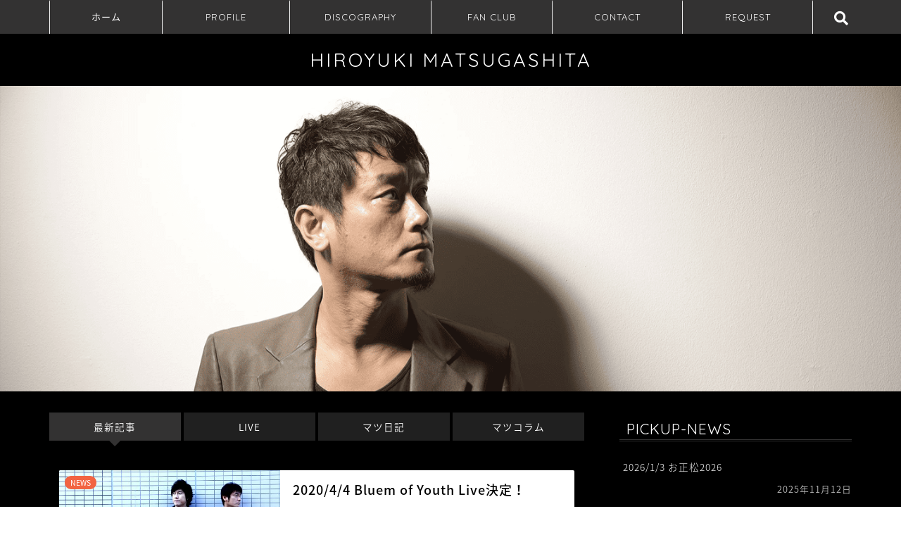

--- FILE ---
content_type: text/html; charset=UTF-8
request_url: http://www.matsugashita.com/page/31/
body_size: 71484
content:
<!DOCTYPE html>
<html lang="ja">
<head prefix="og: http://ogp.me/ns# fb: http://ogp.me/ns/fb# article: http://ogp.me/ns/article#">
<meta charset="utf-8">
<meta http-equiv="X-UA-Compatible" content="IE=edge">
<meta name="viewport" content="width=device-width, initial-scale=1">
<!-- ここからOGP -->
<meta property="og:type" content="blog">
<meta property="og:description" content="松ヶ下宏之オフィシャルサイト。ニュース、ディスコグラフィー、ダイアリー、など。">
<meta property="og:title" content="HIROYUKI MATSUGASHITA｜official website">
<meta property="og:url" content="http://www.matsugashita.com">
<meta property="og:image" content="http://www.matsugashita.com/wp/wp-content/uploads/2018/09/top.png">
<meta property="og:site_name" content="HIROYUKI MATSUGASHITA">
<meta property="fb:admins" content="">
<meta name="twitter:card" content="summary">
<meta name="twitter:site" content="@matsuga1213">
<!-- ここまでOGP --> 
<title>松ヶ下宏之 - Part 31</title>
<meta name="description" itemprop="description" content="松ヶ下宏之オフィシャルサイト。ニュース、ディスコグラフィー、ダイアリー、など。">

<!-- All In One SEO Pack 3.7.1[875,920] -->
<link rel="prev" href="http://www.matsugashita.com/page/30/" />
<link rel="next" href="http://www.matsugashita.com/page/32/" />

<script type="application/ld+json" class="aioseop-schema">{"@context":"https://schema.org","@graph":[{"@type":"Organization","@id":"http://www.matsugashita.com/#organization","url":"http://www.matsugashita.com/","name":"HIROYUKI MATSUGASHITA","sameAs":[]},{"@type":"WebSite","@id":"http://www.matsugashita.com/#website","url":"http://www.matsugashita.com/","name":"HIROYUKI MATSUGASHITA","publisher":{"@id":"http://www.matsugashita.com/#organization"}},{"@type":"WebPage","@id":"http://www.matsugashita.com#webpage","url":"http://www.matsugashita.com","inLanguage":"ja","name":"HIROYUKI MATSUGASHITA","isPartOf":{"@id":"http://www.matsugashita.com/#website"},"breadcrumb":{"@id":"http://www.matsugashita.com#breadcrumblist"},"description":"official website","about":{"@id":"http://www.matsugashita.com/#organization"}},{"@type":"BreadcrumbList","@id":"http://www.matsugashita.com#breadcrumblist","itemListElement":[{"@type":"ListItem","position":1,"item":{"@type":"WebPage","@id":"http://www.matsugashita.com/","url":"http://www.matsugashita.com/","name":"松ヶ下宏之"}}]}]}</script>
<link rel="canonical" href="http://www.matsugashita.com/page/31/" />
<!-- All In One SEO Pack -->
<link rel='dns-prefetch' href='//ajax.googleapis.com' />
<link rel='dns-prefetch' href='//cdnjs.cloudflare.com' />
<link rel='dns-prefetch' href='//use.fontawesome.com' />
<link rel='dns-prefetch' href='//s.w.org' />
<link rel="alternate" type="application/rss+xml" title="HIROYUKI MATSUGASHITA &raquo; フィード" href="http://www.matsugashita.com/feed/" />
<link rel="alternate" type="application/rss+xml" title="HIROYUKI MATSUGASHITA &raquo; コメントフィード" href="http://www.matsugashita.com/comments/feed/" />
		<script type="text/javascript">
			window._wpemojiSettings = {"baseUrl":"https:\/\/s.w.org\/images\/core\/emoji\/13.0.0\/72x72\/","ext":".png","svgUrl":"https:\/\/s.w.org\/images\/core\/emoji\/13.0.0\/svg\/","svgExt":".svg","source":{"concatemoji":"http:\/\/www.matsugashita.com\/wp\/wp-includes\/js\/wp-emoji-release.min.js?ver=5.5.17"}};
			!function(e,a,t){var n,r,o,i=a.createElement("canvas"),p=i.getContext&&i.getContext("2d");function s(e,t){var a=String.fromCharCode;p.clearRect(0,0,i.width,i.height),p.fillText(a.apply(this,e),0,0);e=i.toDataURL();return p.clearRect(0,0,i.width,i.height),p.fillText(a.apply(this,t),0,0),e===i.toDataURL()}function c(e){var t=a.createElement("script");t.src=e,t.defer=t.type="text/javascript",a.getElementsByTagName("head")[0].appendChild(t)}for(o=Array("flag","emoji"),t.supports={everything:!0,everythingExceptFlag:!0},r=0;r<o.length;r++)t.supports[o[r]]=function(e){if(!p||!p.fillText)return!1;switch(p.textBaseline="top",p.font="600 32px Arial",e){case"flag":return s([127987,65039,8205,9895,65039],[127987,65039,8203,9895,65039])?!1:!s([55356,56826,55356,56819],[55356,56826,8203,55356,56819])&&!s([55356,57332,56128,56423,56128,56418,56128,56421,56128,56430,56128,56423,56128,56447],[55356,57332,8203,56128,56423,8203,56128,56418,8203,56128,56421,8203,56128,56430,8203,56128,56423,8203,56128,56447]);case"emoji":return!s([55357,56424,8205,55356,57212],[55357,56424,8203,55356,57212])}return!1}(o[r]),t.supports.everything=t.supports.everything&&t.supports[o[r]],"flag"!==o[r]&&(t.supports.everythingExceptFlag=t.supports.everythingExceptFlag&&t.supports[o[r]]);t.supports.everythingExceptFlag=t.supports.everythingExceptFlag&&!t.supports.flag,t.DOMReady=!1,t.readyCallback=function(){t.DOMReady=!0},t.supports.everything||(n=function(){t.readyCallback()},a.addEventListener?(a.addEventListener("DOMContentLoaded",n,!1),e.addEventListener("load",n,!1)):(e.attachEvent("onload",n),a.attachEvent("onreadystatechange",function(){"complete"===a.readyState&&t.readyCallback()})),(n=t.source||{}).concatemoji?c(n.concatemoji):n.wpemoji&&n.twemoji&&(c(n.twemoji),c(n.wpemoji)))}(window,document,window._wpemojiSettings);
		</script>
		<style type="text/css">
img.wp-smiley,
img.emoji {
	display: inline !important;
	border: none !important;
	box-shadow: none !important;
	height: 1em !important;
	width: 1em !important;
	margin: 0 .07em !important;
	vertical-align: -0.1em !important;
	background: none !important;
	padding: 0 !important;
}
</style>
	<link rel='stylesheet' id='wp-block-library-css'  href='http://www.matsugashita.com/wp/wp-includes/css/dist/block-library/style.min.css?ver=5.5.17' type='text/css' media='all' />
<link rel='stylesheet' id='contact-form-7-css'  href='http://www.matsugashita.com/wp/wp-content/plugins/contact-form-7/includes/css/styles.css?ver=5.2.2' type='text/css' media='all' />
<link rel='stylesheet' id='theme-style-css'  href='http://www.matsugashita.com/wp/wp-content/themes/jin/style.css?ver=5.5.17' type='text/css' media='all' />
<link rel='stylesheet' id='fontawesome-style-css'  href='https://use.fontawesome.com/releases/v5.1.0/css/all.css?ver=5.5.17' type='text/css' media='all' />
<link rel='stylesheet' id='swiper-style-css'  href='https://cdnjs.cloudflare.com/ajax/libs/Swiper/4.0.7/css/swiper.min.css?ver=5.5.17' type='text/css' media='all' />
<link rel='stylesheet' id='__EPYT__style-css'  href='http://www.matsugashita.com/wp/wp-content/plugins/youtube-embed-plus/styles/ytprefs.min.css?ver=13.4.1.1' type='text/css' media='all' />
<style id='__EPYT__style-inline-css' type='text/css'>

                .epyt-gallery-thumb {
                        width: 33.333%;
                }
                
</style>
<script type='text/javascript' src='https://ajax.googleapis.com/ajax/libs/jquery/1.12.4/jquery.min.js?ver=5.5.17' id='jquery-js'></script>
<script type='text/javascript' id='__ytprefs__-js-extra'>
/* <![CDATA[ */
var _EPYT_ = {"ajaxurl":"http:\/\/www.matsugashita.com\/wp\/wp-admin\/admin-ajax.php","security":"f28fb0a988","gallery_scrolloffset":"20","eppathtoscripts":"http:\/\/www.matsugashita.com\/wp\/wp-content\/plugins\/youtube-embed-plus\/scripts\/","eppath":"http:\/\/www.matsugashita.com\/wp\/wp-content\/plugins\/youtube-embed-plus\/","epresponsiveselector":"[\"iframe.__youtube_prefs_widget__\"]","epdovol":"1","version":"13.4.1.1","evselector":"iframe.__youtube_prefs__[src], iframe[src*=\"youtube.com\/embed\/\"], iframe[src*=\"youtube-nocookie.com\/embed\/\"]","ajax_compat":"","ytapi_load":"light","pause_others":"","stopMobileBuffer":"1","vi_active":"","vi_js_posttypes":[]};
/* ]]> */
</script>
<script type='text/javascript' src='http://www.matsugashita.com/wp/wp-content/plugins/youtube-embed-plus/scripts/ytprefs.min.js?ver=13.4.1.1' id='__ytprefs__-js'></script>
<link rel="https://api.w.org/" href="http://www.matsugashita.com/wp-json/" />	<style type="text/css">
		#wrapper{
						background-color: #000000;
						background-image: url();
		}
		.related-entry-headline-text span:before,
		#comment-title span:before,
		#reply-title span:before{
			background-color: #333232;
			border-color: #333232!important;
		}
		footer,
		#breadcrumb:after,
		#page-top a{	
			background-color: #333232;
		}
		.footer-inner a,
		#copyright,
		#copyright-center{
			border-color: #ffffff!important;
			color: #ffffff!important;
		}
		#footer-widget-area
		{
			border-color: #ffffff!important;
		}
		.page-top-footer a{
			color: #333232!important;
		}
				#breadcrumb ul li,
		#breadcrumb ul li a{
			color: #333232!important;
		}
		
		body,
		a,
		a:link,
		a:visited{
			color: #ffffff;
		}
		a:hover{
			color: #ffcd44;
		}
				.widget_nav_menu ul > li > a:before,
		.widget_categories ul > li > a:before,
		.widget_archive form:after,
		.widget_categories form:after,
		.widget_nav_menu ul > li > ul.sub-menu > li > a:before,
		.widget_categories ul > li > .children > li > a:before,
		.widget_nav_menu ul > li > ul.sub-menu > li > ul.sub-menu li > a:before,
		.widget_categories ul > li > .children > li > .children li > a:before{
			color: #333232;
		}
		footer .footer-widget,
		footer .footer-widget a,
		footer .footer-widget ul li,
		.footer-widget.widget_nav_menu ul > li > a:before,
		.footer-widget.widget_categories ul > li > a:before{
			color: #ffffff!important;
			border-color: #ffffff!important;
		}
		footer .footer-widget .widgettitle{
			color: #ffffff!important;
			border-color: #f26441!important;
		}
		footer .widget_nav_menu ul .children .children li a:before,
		footer .widget_categories ul .children .children li a:before{
			background-color: #ffffff!important;
		}
		#drawernav a:hover,
		.post-list-title,
		#prev-next p,
		#toc_container .toc_list li a{
			color: #ffffff!important;
		}
		#header-box{
			background-color: #000000;
		}
		.pickup-contents:before{
			background-color: #000000!important;
		}
		.main-image-text{
			color: #3b4675;
		}
		.main-image-text-sub{
			color: #686357;
		}
		
						#site-info{
			padding-top: 20px!important;
			padding-bottom: 20px!important;
		}
				
		#site-info span a{
			color: #ffffff!important;
		}
		
				#headmenu .headsns .line a svg{
			fill: #ffffff!important;
		}
		#headmenu .headsns a,
		#headmenu{
			color: #ffffff!important;
			border-color:#ffffff!important;
		}
						.profile-follow .line-sns a svg{
			fill: #333232!important;
		}
		.profile-follow .line-sns a:hover svg{
			fill: #f26441!important;
		}
		.profile-follow a{
			color: #333232!important;
			border-color:#333232!important;
		}
		.profile-follow a:hover,
		#headmenu .headsns a:hover{
			color:#f26441!important;
			border-color:#f26441!important;
		}
				.search-box:hover{
			color:#f26441!important;
			border-color:#f26441!important;
		}
				#header #headmenu .headsns .line a:hover svg{
			fill:#f26441!important;
		}
		.cps-icon-bar,
		#navtoggle:checked + .sp-menu-open .cps-icon-bar{
			background-color: #ffffff;
		}
		#nav-container{
			background-color: #333232;
		}
		#drawernav ul.menu-box > li > a,
		#drawernav2 ul.menu-box > li > a,
		#drawernav3 ul.menu-box > li > a,
		#drawernav4 ul.menu-box > li > a,
		#drawernav5 ul.menu-box > li > a,
		#drawernav ul.menu-box > li.menu-item-has-children:after,
		#drawernav2 ul.menu-box > li.menu-item-has-children:after,
		#drawernav3 ul.menu-box > li.menu-item-has-children:after,
		#drawernav4 ul.menu-box > li.menu-item-has-children:after,
		#drawernav5 ul.menu-box > li.menu-item-has-children:after{
			color: #ffffff!important;
		}
		#drawernav ul.menu-box li a,
		#drawernav2 ul.menu-box li a,
		#drawernav3 ul.menu-box li a,
		#drawernav4 ul.menu-box li a,
		#drawernav5 ul.menu-box li a{
			font-size: 13px!important;
		}
		#drawernav3 ul.menu-box > li{
			color: #ffffff!important;
		}
		#drawernav4 .menu-box > .menu-item > a:after,
		#drawernav3 .menu-box > .menu-item > a:after,
		#drawernav .menu-box > .menu-item > a:after{
			background-color: #ffffff!important;
		}
		#drawernav2 .menu-box > .menu-item:hover,
		#drawernav5 .menu-box > .menu-item:hover{
			border-top-color: #333232!important;
		}
				.cps-info-bar a{
			background-color: #ffcd44!important;
		}
				@media (min-width: 768px) {
			.post-list-mag .post-list-item:not(:nth-child(2n)){
				margin-right: 2.6%;
			}
		}
				@media (min-width: 768px) {
			#tab-1:checked ~ .tabBtn-mag li [for="tab-1"]:after,
			#tab-2:checked ~ .tabBtn-mag li [for="tab-2"]:after,
			#tab-3:checked ~ .tabBtn-mag li [for="tab-3"]:after,
			#tab-4:checked ~ .tabBtn-mag li [for="tab-4"]:after{
				border-top-color: #333232!important;
			}
			.tabBtn-mag label{
				border-bottom-color: #333232!important;
			}
		}
		#tab-1:checked ~ .tabBtn-mag li [for="tab-1"],
		#tab-2:checked ~ .tabBtn-mag li [for="tab-2"],
		#tab-3:checked ~ .tabBtn-mag li [for="tab-3"],
		#tab-4:checked ~ .tabBtn-mag li [for="tab-4"],
		#prev-next a.next:after,
		#prev-next a.prev:after{
			
			background-color: #333232!important;
		}
		

		.swiper-slide .post-list-cat,
		.post-list-mag .post-list-cat,
		.post-list-mag3col .post-list-cat,
		.post-list-mag-sp1col .post-list-cat,
		.swiper-pagination-bullet-active,
		.pickup-cat,
		.post-list .post-list-cat,
		.more-cat-button a:hover span:before,
		#breadcrumb .bcHome a:hover span:before,
		.popular-item:nth-child(1) .pop-num,
		.popular-item:nth-child(2) .pop-num,
		.popular-item:nth-child(3) .pop-num{
			background-color: #f26441!important;
		}
		.sidebar-btn a,
		.profile-sns-menu{
			background-color: #f26441!important;
		}
		.sp-sns-menu a,
		.pickup-contents-box a:hover .pickup-title{
			border-color: #333232!important;
			color: #333232!important;
		}
				.pro-line svg{
			fill: #333232!important;
		}
		.cps-post-cat a,
		.meta-cat,
		.popular-cat{
			background-color: #f26441!important;
			border-color: #f26441!important;
		}
		.tagicon,
		.tag-box a,
		#toc_container .toc_list > li,
		#toc_container .toc_title{
			color: #333232!important;
		}
		.tag-box a,
		#toc_container:before{
			border-color: #333232!important;
		}
		.cps-post-cat a:hover{
			color: #ffcd44!important;
		}
		.pagination li:not([class*="current"]) a:hover,
		.widget_tag_cloud a:hover{
			background-color: #333232!important;
		}
		.pagination li:not([class*="current"]) a:hover{
			opacity: 0.5!important;
		}
		.pagination li.current a{
			background-color: #333232!important;
			border-color: #333232!important;
		}
		.nextpage a:hover span {
			color: #333232!important;
			border-color: #333232!important;
		}
		.cta-content:before{
			background-color: #3b4675!important;
		}
		.cta-text,
		.info-title{
			color: #7a6e71!important;
		}
		#footer-widget-area.footer_style1 .widgettitle{
			border-color: #f26441!important;
		}
		.sidebar_style1 .widgettitle,
		.sidebar_style5 .widgettitle{
			border-color: #333232!important;
		}
		.sidebar_style2 .widgettitle,
		.sidebar_style4 .widgettitle,
		.sidebar_style6 .widgettitle{
			background-color: #333232!important;
		}
		
		.tn-logo-size{
			font-size: 200%!important;
		}
		.tn-logo-size img{
			width: 200%!important;
		}
		.sp-logo-size{
			font-size: 120%!important;
		}
		.sp-logo-size img{
			width: 120%!important;
		}
				.cps-post-main ul > li:before,
		.cps-post-main ol > li:before{
			background-color: #f26441!important;
		}
		.profile-card .profile-title{
			background-color: #333232!important;
		}
		.profile-card{
			border-color: #333232!important;
		}
		.cps-post-main a{
			color:#ffcd44;
		}
		.cps-post-main .marker{
			background: -webkit-linear-gradient( transparent 60%, #fff1ce 0% ) ;
			background: linear-gradient( transparent 60%, #fff1ce 0% ) ;
		}
		.cps-post-main .marker2{
			background: -webkit-linear-gradient( transparent 60%, #a9eaf2 0% ) ;
			background: linear-gradient( transparent 60%, #a9eaf2 0% ) ;
		}
		
		
		.simple-box1{
			border-color:#3b4675!important;
		}
		.simple-box2{
			border-color:#f2bf7d!important;
		}
		.simple-box3{
			border-color:#b5e28a!important;
		}
		.simple-box4{
			border-color:#7badd8!important;
		}
		.simple-box4:before{
			background-color: #7badd8;
		}
		.simple-box5{
			border-color:#e896c7!important;
		}
		.simple-box5:before{
			background-color: #e896c7;
		}
		.simple-box6{
			background-color:#dd9933!important;
		}
		.simple-box7{
			border-color:#def1f9!important;
		}
		.simple-box7:before{
			background-color:#def1f9!important;
		}
		.simple-box8{
			border-color:#96ddc1!important;
		}
		.simple-box8:before{
			background-color:#96ddc1!important;
		}
		.simple-box9:before{
			background-color:#e1c0e8!important;
		}
		.simple-box9:after{
			border-color:#e1c0e8 #e1c0e8 #fff #fff!important;
		}
		
		.kaisetsu-box1:before,
		.kaisetsu-box1-title{
			background-color:#dd9933!important;
		}
		.kaisetsu-box2{
			border-color:#3b4675!important;
		}
		.kaisetsu-box2-title{
			background-color:#3b4675!important;
		}
		.kaisetsu-box4{
			border-color:#ea91a9!important;
		}
		.kaisetsu-box4-title{
			background-color:#ea91a9!important;
		}
		.kaisetsu-box5:before{
			background-color:#57b3ba!important;
		}
		.kaisetsu-box5-title{
			background-color:#57b3ba!important;
		}
		
		.concept-box1{
			border-color:#85db8f!important;
		}
		.concept-box1:after{
			background-color:#85db8f!important;
		}
		.concept-box1:before{
			content:"ポイント"!important;
			color:#85db8f!important;
		}
		.concept-box2{
			border-color:#f7cf6a!important;
		}
		.concept-box2:after{
			background-color:#f7cf6a!important;
		}
		.concept-box2:before{
			content:"注意点"!important;
			color:#f7cf6a!important;
		}
		.concept-box3{
			border-color:#86cee8!important;
		}
		.concept-box3:after{
			background-color:#86cee8!important;
		}
		.concept-box3:before{
			content:"良い例"!important;
			color:#86cee8!important;
		}
		.concept-box4{
			border-color:#ed8989!important;
		}
		.concept-box4:after{
			background-color:#ed8989!important;
		}
		.concept-box4:before{
			content:"悪い例"!important;
			color:#ed8989!important;
		}
		.concept-box5{
			border-color:#9e9e9e!important;
		}
		.concept-box5:after{
			background-color:#9e9e9e!important;
		}
		.concept-box5:before{
			content:"参考"!important;
			color:#9e9e9e!important;
		}
		.concept-box6{
			border-color:#8eaced!important;
		}
		.concept-box6:after{
			background-color:#8eaced!important;
		}
		.concept-box6:before{
			content:"メモ"!important;
			color:#8eaced!important;
		}
		
		.innerlink-box1,
		.blog-card{
			border-color:#ffcd44!important;
		}
		.innerlink-box1-title{
			background-color:#ffcd44!important;
			border-color:#ffcd44!important;
		}
		.innerlink-box1:before,
		.blog-card-hl-box{
			background-color:#ffcd44!important;
		}
		
		.color-button01 a,
		.color-button01 a:hover,
		.color-button01:before{
			background-color: #3b4675!important;
		}
		.top-image-btn-color a,
		.top-image-btn-color a:hover,
		.top-image-btn-color:before{
			background-color: #ffcd44!important;
		}
		.color-button02 a,
		.color-button02 a:hover,
		.color-button02:before{
			background-color: #ffcd44!important;
		}
		
		.color-button01-big a,
		.color-button01-big a:hover,
		.color-button01-big:before{
			background-color: #ffcd44!important;
		}
		.color-button01-big a,
		.color-button01-big:before{
			border-radius: 5px!important;
		}
		.color-button01-big a{
			padding-top: 20px!important;
			padding-bottom: 20px!important;
		}
		
		.color-button02-big a,
		.color-button02-big a:hover,
		.color-button02-big:before{
			background-color: #495175!important;
		}
		.color-button02-big a,
		.color-button02-big:before{
			border-radius: 40px!important;
		}
		.color-button02-big a{
			padding-top: 20px!important;
			padding-bottom: 20px!important;
		}
				.color-button01-big{
			width: 75%!important;
		}
		.color-button02-big{
			width: 75%!important;
		}
				
		
					.top-image-btn-color:before,
			.color-button01:before,
			.color-button02:before,
			.color-button01-big:before,
			.color-button02-big:before{
				bottom: -1px;
				left: -1px;
				width: 100%;
				height: 100%;
				border-radius: 6px;
				box-shadow: 0px 1px 5px 0px rgba(0, 0, 0, 0.25);
				-webkit-transition: all .4s;
				transition: all .4s;
			}
			.top-image-btn-color a:hover,
			.color-button01 a:hover,
			.color-button02 a:hover,
			.color-button01-big a:hover,
			.color-button02-big a:hover{
				-webkit-transform: translateY(2px);
				transform: translateY(2px);
				-webkit-filter: brightness(0.95);
				 filter: brightness(0.95);
			}
			.top-image-btn-color:hover:before,
			.color-button01:hover:before,
			.color-button02:hover:before,
			.color-button01-big:hover:before,
			.color-button02-big:hover:before{
				-webkit-transform: translateY(2px);
				transform: translateY(2px);
				box-shadow: none!important;
			}
				
		.h2-style01 h2,
		.h2-style02 h2:before,
		.h2-style03 h2,
		.h2-style04 h2:before,
		.h2-style05 h2,
		.h2-style07 h2:before,
		.h2-style07 h2:after,
		.h3-style03 h3:before,
		.h3-style02 h3:before,
		.h3-style05 h3:before,
		.h3-style07 h3:before,
		.h2-style08 h2:after,
		.h2-style10 h2:before,
		.h2-style10 h2:after,
		.h3-style02 h3:after,
		.h4-style02 h4:before{
			background-color: #333232!important;
		}
		.h3-style01 h3,
		.h3-style04 h3,
		.h3-style05 h3,
		.h3-style06 h3,
		.h4-style01 h4,
		.h2-style02 h2,
		.h2-style08 h2,
		.h2-style08 h2:before,
		.h2-style09 h2,
		.h4-style03 h4{
			border-color: #333232!important;
		}
		.h2-style05 h2:before{
			border-top-color: #333232!important;
		}
		.h2-style06 h2:before,
		.sidebar_style3 .widgettitle:after{
			background-image: linear-gradient(
				-45deg,
				transparent 25%,
				#333232 25%,
				#333232 50%,
				transparent 50%,
				transparent 75%,
				#333232 75%,
				#333232			);
		}
				
		@media all and (-ms-high-contrast:none){
			*::-ms-backdrop, .color-button01:before,
			.color-button02:before,
			.color-button01-big:before,
			.color-button02-big:before{
				background-color: #595857!important;
			}
		}
		
		.jin-lp-h2 h2,
		.jin-lp-h2 h2{
			background-color: transparent!important;
			border-color: transparent!important;
			color: #ffffff!important;
		}
		.jincolumn-h3style2{
			border-color:#333232!important;
		}
		.jinlph2-style1 h2:first-letter{
			color:#333232!important;
		}
		.jinlph2-style2 h2,
		.jinlph2-style3 h2{
			border-color:#333232!important;
		}
		
		
	</style>
<link rel="prev" href="http://www.matsugashita.com/page/30/" />
<link rel="next" href="http://www.matsugashita.com/page/32/" />
<link rel="icon" href="http://www.matsugashita.com/wp/wp-content/uploads/2018/09/cropped-mh-logo-32x32.png" sizes="32x32" />
<link rel="icon" href="http://www.matsugashita.com/wp/wp-content/uploads/2018/09/cropped-mh-logo-192x192.png" sizes="192x192" />
<link rel="apple-touch-icon" href="http://www.matsugashita.com/wp/wp-content/uploads/2018/09/cropped-mh-logo-180x180.png" />
<meta name="msapplication-TileImage" content="http://www.matsugashita.com/wp/wp-content/uploads/2018/09/cropped-mh-logo-270x270.png" />
		<style type="text/css" id="wp-custom-css">
			.proflink a{
	display:block;
	text-align:center;
	padding:7px 10px;
	background:#aaa;/*カラーは変更*/
	width:50%;
	margin:0 auto;
	margin-top:20px;
	border-radius:20px;
	border:3px double #fff;
	font-size:0.65rem;
	color:#fff;
}
.proflink a:hover{
		opacity:0.75;
}
#wrapper {
	background-color: #000000;
}
.post-list-title{
	color: #000!important;
}
th{
	color: #565353;
}

.jincolumn-h3style1{
	background-color: #ffcd44;
}
.prev,.next{
background-color: #d3d3d3!important;
}
.sp-menu-box li a{
	color: #000;
}
.caption-wrap .caption{
	font-size: 10px;
}		</style>
		    

</head>
<body class="home blog paged paged-31" id="nts-style">
<div id="wrapper">

		
	
		<!--ヘッダー-->

					

	<!--グローバルナビゲーション layout1-->
	
	<div id="nav-container" class="header-style6-animate animate">
		<div class="header-style6-box">
			<div id="drawernav5" class="ef">
				<nav class="fixed-content"><ul class="menu-box"><li class="menu-item menu-item-type-custom menu-item-object-custom current-menu-item menu-item-home menu-item-1075"><a href="http://www.matsugashita.com/">ホーム</a></li>
<li class="menu-item menu-item-type-post_type menu-item-object-page menu-item-1071"><a href="http://www.matsugashita.com/profile/">PROFILE</a></li>
<li class="menu-item menu-item-type-post_type menu-item-object-page menu-item-has-children menu-item-1069"><a href="http://www.matsugashita.com/discography/">DISCOGRAPHY</a>
<ul class="sub-menu">
	<li class="menu-item menu-item-type-post_type menu-item-object-page menu-item-1066"><a href="http://www.matsugashita.com/lyrics1/">Lyrics1</a></li>
	<li class="menu-item menu-item-type-post_type menu-item-object-page menu-item-1067"><a href="http://www.matsugashita.com/lyrics2/">Lyrics2</a></li>
	<li class="menu-item menu-item-type-post_type menu-item-object-page menu-item-1065"><a href="http://www.matsugashita.com/lyrics3/">Lyrics3</a></li>
</ul>
</li>
<li class="menu-item menu-item-type-post_type menu-item-object-page menu-item-1070"><a href="http://www.matsugashita.com/fan-club/">FAN CLUB</a></li>
<li class="menu-item menu-item-type-post_type menu-item-object-page menu-item-1068"><a href="http://www.matsugashita.com/contact/">CONTACT</a></li>
<li class="menu-item menu-item-type-post_type menu-item-object-page menu-item-1072"><a href="http://www.matsugashita.com/request/">REQUEST</a></li>
</ul></nav>			</div>

			
			<div id="headmenu" class="header-style6">
				<span class="headsns tn_sns_off">
											<span class="twitter"><a href="https://twitter.com/matsuga1213"><i class="fab fa-twitter fa-lg" aria-hidden="true"></i></a></span>
																<span class="facebook">
						<a href="#"><i class="fab fa-facebook-f fa-lg" aria-hidden="true"></i></a>
						</span>
																<span class="instagram">
						<a href="https://www.instagram.com/h.matsugashita/"><i class="fab fa-instagram fa-lg" aria-hidden="true"></i></a>
						</span>
																<span class="youtube">
						<a href="#"><i class="fab fa-youtube fa-lg" aria-hidden="true"></i></a>
						</span>
						
											<span class="line">
							<a href="#" target="_blank"><svg version="1.1" xmlns="http://www.w3.org/2000/svg" xmlns:xlink="http://www.w3.org/1999/xlink" x="0px"
	 y="0px" viewBox="0 0 122.4 47.2" style="enable-background:new 0 0 122.4 47.2;" xml:space="preserve">
<path d="M77.4,28.4c0.1-5,0.2-9,0.2-13.1c0-3.2-0.1-6.3,0-9.5c0.1-3.1,1.6-4.6,4-4.6c2.2,0,4.2,1.9,4.6,4.5c0.1,0.8,0,1.7,0,2.5
	c0,10.3,0,20.6,0,31c0,0.7,0,1.3,0,2c-0.1,2.2-1.1,3.8-3.3,4.5c-2.2,0.7-4-0.1-5.3-1.9c-3.1-4.1-6.1-8.3-9.1-12.5
	c-2.8-3.8-5.7-7.7-9.1-12.2c-0.5,1.9-1,2.9-1,3.9c-0.1,5.3,0,10.7,0,16c0,1.2,0.1,2.4-0.1,3.5c-0.4,2.2-2,3.5-4.2,3.4
	c-2.1-0.1-3.9-1.4-4.2-3.5c-0.2-1-0.1-2-0.1-3c0-10.5,0-21,0-31.5c0-0.5,0-1,0-1.5c-0.1-2.5,1.2-4.2,3.4-5c2.2-0.9,3.9,0.5,5.2,2.1
	c2.5,3.1,4.7,6.4,7.1,9.6c3.1,4.3,6.2,8.6,9.4,12.9C75.4,26.7,76.1,27.2,77.4,28.4z"/>
<path d="M102.3,9.7c0,3.7,0,6.3,0,9.5c3.9,0,7.7-0.1,11.5,0c1.4,0,3,0.3,4.2,0.9c1.7,0.9,2.8,2.4,2.1,4.5c-0.6,1.9-1.8,3.1-4,3.1
	c-2.5,0-5,0-7.5,0c-1.8,0-3.6,0-6,0c-0.2,3.2-0.3,6.1-0.5,9.5c4.2,0,8.2-0.1,12.1,0.1c1.5,0.1,3.4,0.6,4.5,1.5
	c0.9,0.8,1.5,2.6,1.4,3.9c-0.1,1.7-1.6,3-3.4,3.1c-6.3,0.1-12.6,0.2-18.9,0c-3.3-0.1-4-1.1-4.1-4.5c-0.1-11.8-0.1-23.6,0-35.5
	c0-3.6,1.2-4.7,4.9-4.7c5.5-0.1,11-0.1,16.5,0c2.9,0,5.2,2.1,5.2,4.3c0,2.2-2.3,4.2-5.3,4.2C111,9.8,106.8,9.7,102.3,9.7z"/>
<path d="M10.3,37.4c1.5,0,2.6,0,3.7,0c3.5,0.1,7,0.1,10.4,0.5c2.7,0.3,4,2,3.9,4.3c-0.1,2-1.6,3.5-4,3.6C18.1,46,12,46,5.8,45.9
	c-2.8-0.1-4.1-1.6-4.1-4.6c-0.1-11.8-0.1-23.6,0-35.4c0-2.8,1.8-4.6,4.1-4.7c2.2,0,4.3,2,4.5,4.5c0.2,3,0.1,6,0.1,9
	C10.4,22,10.3,29.3,10.3,37.4z"/>
<path d="M33.7,23.4c0-5.7-0.1-11.3,0-17c0-3.5,1.8-5.4,4.5-5.3c2.2,0.1,4.1,2.4,4.1,5.4c0.1,11.5,0.1,23,0,34.4
	c0,3.3-1.6,4.9-4.3,4.8c-2.7,0-4.2-1.6-4.2-5C33.7,35.1,33.8,29.3,33.7,23.4C33.8,23.4,33.8,23.4,33.7,23.4z"/>
</svg>
</a>
						</span>
					
				</span>
				<span class="headsearch tn_search_on">
					<form class="search-box" role="search" method="get" id="searchform" action="http://www.matsugashita.com/">
	<input type="search" placeholder="キーワードを入力してEnter" class="text search-text" value="" name="s" id="s">
	<input type="submit" id="searchsubmit" value="&#xf002;">
</form>
				</span>
			</div>
				</div>
	</div>
		<!--グローバルナビゲーション layout1-->

<div id="header-box" class="tn_on header-box animate">
	<div id="header" class="header-type2 header animate">
		
		<div id="site-info" class="ef">
												<span class="tn-logo-size"><a href='http://www.matsugashita.com/' title='HIROYUKI MATSUGASHITA' rel='home'>HIROYUKI MATSUGASHITA</a></span>
									</div>

	
	</div>
	
		
</div>

<div id="scroll-content" class="animate">
	
		
			
		<!--ヘッダー画像-->
									<div id="main-image" class="main-image animate">
				
										<img src="http://www.matsugashita.com/wp/wp-content/uploads/2018/09/top.png" />
			
		<div class="top-image-meta">
											</div>
				
	
	
</div>							<!--ヘッダー画像-->
	
			
		<!--ヘッダー-->

		<div class="clearfix"></div>

			
											
		
	<div id="contents">

		<!--メインコンテンツ-->
		
				
			<main id="main-contents" class="main-contents animate" itemscope itemtype="https://schema.org/Blog">

									<div class="toppost-list-box">
		<input type="radio" name="switch" id="tab-1" checked>
	<input type="radio" name="switch" id="tab-2">
	<input type="radio" name="switch" id="tab-3">
	<input type="radio" name="switch" id="tab-4">
	<input type="radio" name="switch" id="tab-5">
	<ul class="tabBtn-mag">
		<li><label for="tab-1">最新記事</label></li>
						<li><label for="tab-2">LIVE</label></li>
								<li><label for="tab-3">マツ日記</label></li>
								<li><label for="tab-4">マツコラム</label></li>
					</ul>
	<div class="toppost-list-box-inner">
	
		<div class="post-list basicstyle autoheight">
			
										
<article class="post-list-item" itemscope itemtype="https://schema.org/BlogPosting">
	<a class="post-list-link" rel="bookmark" href="http://www.matsugashita.com/%e6%9c%aa%e5%88%86%e9%a1%9e/739/" itemprop='mainEntityOfPage'>
		<div class="post-list-inner">
			<div class="post-list-thumb" itemprop="image" itemscope itemtype="https://schema.org/ImageObject">
									<img src="http://www.matsugashita.com/wp/wp-content/uploads/2019/06/bluem2010c-640x360.jpg" class="attachment-small_size size-small_size wp-post-image" alt="" loading="lazy" srcset="http://www.matsugashita.com/wp/wp-content/uploads/2019/06/bluem2010c-640x360.jpg 640w, http://www.matsugashita.com/wp/wp-content/uploads/2019/06/bluem2010c-320x180.jpg 320w, http://www.matsugashita.com/wp/wp-content/uploads/2019/06/bluem2010c-1280x720.jpg 1280w" sizes="(max-width: 640px) 100vw, 640px" />					<meta itemprop="url" content="http://www.matsugashita.com/wp/wp-content/uploads/2019/06/bluem2010c-640x360.jpg">
					<meta itemprop="width" content="480">
					<meta itemprop="height" content="270">
												<span class="post-list-cat category-news" style="background-color:!important;" itemprop="keywords">NEWS</span>
							</div>
			<div class="post-list-meta vcard">
				<h2 class="post-list-title entry-title" itemprop="headline">2020/4/4 Bluem of Youth Live決定！</h2>
								<span class="post-list-date date ef updated" itemprop="datePublished dateModified" datetime="2020-01-31" content="2020-01-31">2020年1月31日</span>
								<span class="writer fn" itemprop="author" itemscope itemtype="http://schema.org/Person"><span itemprop="name">matsu</span></span>

				<div class="post-list-publisher" itemprop="publisher" itemscope itemtype="https://schema.org/Organization">
					<span itemprop="logo" itemscope itemtype="https://schema.org/ImageObject">
						<span itemprop="url"></span>
					</span>
					<span itemprop="name">HIROYUKI MATSUGASHITA</span>
				</div>
									<span class="post-list-desc" itemprop="description">

『Bluem of Youth Live 2020』が
 決定！

 
日時：2020年4月4日（土）

時間：開場17&nbsp;…</span>
							</div>
		</div>
	</a>
</article>

<article class="post-list-item" itemscope itemtype="https://schema.org/BlogPosting">
	<a class="post-list-link" rel="bookmark" href="http://www.matsugashita.com/%e6%9c%aa%e5%88%86%e9%a1%9e/729/" itemprop='mainEntityOfPage'>
		<div class="post-list-inner">
			<div class="post-list-thumb" itemprop="image" itemscope itemtype="https://schema.org/ImageObject">
									<img src="http://www.matsugashita.com/wp/wp-content/uploads/2020/01/IMG_0956-640x360.jpg" class="attachment-small_size size-small_size wp-post-image" alt="" loading="lazy" srcset="http://www.matsugashita.com/wp/wp-content/uploads/2020/01/IMG_0956-640x360.jpg 640w, http://www.matsugashita.com/wp/wp-content/uploads/2020/01/IMG_0956-320x180.jpg 320w, http://www.matsugashita.com/wp/wp-content/uploads/2020/01/IMG_0956-1280x720.jpg 1280w" sizes="(max-width: 640px) 100vw, 640px" />					<meta itemprop="url" content="http://www.matsugashita.com/wp/wp-content/uploads/2020/01/IMG_0956-640x360.jpg">
					<meta itemprop="width" content="480">
					<meta itemprop="height" content="270">
												<span class="post-list-cat category-news" style="background-color:!important;" itemprop="keywords">NEWS</span>
							</div>
			<div class="post-list-meta vcard">
				<h2 class="post-list-title entry-title" itemprop="headline">お正松ありがとう！＆セトリ</h2>
								<span class="post-list-date date ef updated" itemprop="datePublished dateModified" datetime="2020-01-13" content="2020-01-13">2020年1月13日</span>
								<span class="writer fn" itemprop="author" itemscope itemtype="http://schema.org/Person"><span itemprop="name">matsu</span></span>

				<div class="post-list-publisher" itemprop="publisher" itemscope itemtype="https://schema.org/Organization">
					<span itemprop="logo" itemscope itemtype="https://schema.org/ImageObject">
						<span itemprop="url"></span>
					</span>
					<span itemprop="name">HIROYUKI MATSUGASHITA</span>
				</div>
									<span class="post-list-desc" itemprop="description">お正松ありがとう！セトリはこんな。


2020/1/3@MANDALA

見えない空
Again
ーーー vahoE in
オリビアを聴きながら Duet w/v&nbsp;…</span>
							</div>
		</div>
	</a>
</article>

<article class="post-list-item" itemscope itemtype="https://schema.org/BlogPosting">
	<a class="post-list-link" rel="bookmark" href="http://www.matsugashita.com/%e6%9c%aa%e5%88%86%e9%a1%9e/716/" itemprop='mainEntityOfPage'>
		<div class="post-list-inner">
			<div class="post-list-thumb" itemprop="image" itemscope itemtype="https://schema.org/ImageObject">
									<img src="http://www.matsugashita.com/wp/wp-content/uploads/2018/12/s_0n5g-640x360.jpg" class="attachment-small_size size-small_size wp-post-image" alt="" loading="lazy" srcset="http://www.matsugashita.com/wp/wp-content/uploads/2018/12/s_0n5g-640x360.jpg 640w, http://www.matsugashita.com/wp/wp-content/uploads/2018/12/s_0n5g-320x180.jpg 320w" sizes="(max-width: 640px) 100vw, 640px" />					<meta itemprop="url" content="http://www.matsugashita.com/wp/wp-content/uploads/2018/12/s_0n5g-640x360.jpg">
					<meta itemprop="width" content="480">
					<meta itemprop="height" content="270">
												<span class="post-list-cat category-live" style="background-color:!important;" itemprop="keywords">LIVE</span>
							</div>
			<div class="post-list-meta vcard">
				<h2 class="post-list-title entry-title" itemprop="headline">2020/1/3 お正松だよ全員集合！</h2>
								<span class="post-list-date date ef updated" itemprop="datePublished dateModified" datetime="2019-11-30" content="2019-11-30">2019年11月30日</span>
								<span class="writer fn" itemprop="author" itemscope itemtype="http://schema.org/Person"><span itemprop="name">matsu</span></span>

				<div class="post-list-publisher" itemprop="publisher" itemscope itemtype="https://schema.org/Organization">
					<span itemprop="logo" itemscope itemtype="https://schema.org/ImageObject">
						<span itemprop="url"></span>
					</span>
					<span itemprop="name">HIROYUKI MATSUGASHITA</span>
				</div>
									<span class="post-list-desc" itemprop="description">


出　　演
松ヶ下宏之(Vo. Pf. Gt)

鈴木papagon英俊(Guitars)

今西真也(Bass)

江口信夫(Drums)

他、豪華&nbsp;…</span>
							</div>
		</div>
	</a>
</article>

<article class="post-list-item" itemscope itemtype="https://schema.org/BlogPosting">
	<a class="post-list-link" rel="bookmark" href="http://www.matsugashita.com/%e6%9c%aa%e5%88%86%e9%a1%9e/709/" itemprop='mainEntityOfPage'>
		<div class="post-list-inner">
			<div class="post-list-thumb" itemprop="image" itemscope itemtype="https://schema.org/ImageObject">
									<img src="http://www.matsugashita.com/wp/wp-content/uploads/2019/11/10944192640207-640x360.jpg" class="attachment-small_size size-small_size wp-post-image" alt="" loading="lazy" srcset="http://www.matsugashita.com/wp/wp-content/uploads/2019/11/10944192640207-640x360.jpg 640w, http://www.matsugashita.com/wp/wp-content/uploads/2019/11/10944192640207-320x180.jpg 320w, http://www.matsugashita.com/wp/wp-content/uploads/2019/11/10944192640207-1280x720.jpg 1280w" sizes="(max-width: 640px) 100vw, 640px" />					<meta itemprop="url" content="http://www.matsugashita.com/wp/wp-content/uploads/2019/11/10944192640207-640x360.jpg">
					<meta itemprop="width" content="480">
					<meta itemprop="height" content="270">
												<span class="post-list-cat category-%e6%9c%aa%e5%88%86%e9%a1%9e" style="background-color:!important;" itemprop="keywords">未分類</span>
							</div>
			<div class="post-list-meta vcard">
				<h2 class="post-list-title entry-title" itemprop="headline">12/13&1/3</h2>
								<span class="post-list-date date ef updated" itemprop="datePublished dateModified" datetime="2019-11-21" content="2019-11-21">2019年11月21日</span>
								<span class="writer fn" itemprop="author" itemscope itemtype="http://schema.org/Person"><span itemprop="name">matsu</span></span>

				<div class="post-list-publisher" itemprop="publisher" itemscope itemtype="https://schema.org/Organization">
					<span itemprop="logo" itemscope itemtype="https://schema.org/ImageObject">
						<span itemprop="url"></span>
					</span>
					<span itemprop="name">HIROYUKI MATSUGASHITA</span>
				</div>
									<span class="post-list-desc" itemprop="description">あっという間に年末年始がやってきました。今年＆来年もやります！
１２／１３　Happy Birthday Dear 俺！＠新宿Ruido K4
１／３　お正松＠南青山MANDA&nbsp;…</span>
							</div>
		</div>
	</a>
</article>
						
			<section class="pager-top">
				<ul class="pagination ef" role="menubar" aria-label="Pagination"><li class"first"><a href="http://www.matsugashita.com/"><span>1</span></a></li><li class="spancount"><span>...</span></li><li><a href="http://www.matsugashita.com/page/27/" class="inactive" ><span>27</span></a></li><li><a href="http://www.matsugashita.com/page/28/" class="inactive" ><span>28</span></a></li><li><a href="http://www.matsugashita.com/page/29/" class="inactive" ><span>29</span></a></li><li><a href="http://www.matsugashita.com/page/30/" class="inactive" ><span>30</span></a></li><li class="current"><a><span>31</span></a></li><li><a href="http://www.matsugashita.com/page/32/" class="inactive" ><span>32</span></a></li><li><a href="http://www.matsugashita.com/page/33/" class="inactive" ><span>33</span></a></li><li><a href="http://www.matsugashita.com/page/34/" class="inactive" ><span>34</span></a></li><li><a href="http://www.matsugashita.com/page/35/" class="inactive" ><span>35</span></a></li><li class="spancount"><span>...</span></li><li class"last"><a href="http://www.matsugashita.com/page/40/"><span>40</span></a></li></ul>			</section>
		</div>
		
			
		<div class="post-list basicstyle autoheight">
									
			<article class="post-list-item" itemscope itemtype="https://schema.org/BlogPosting">
	<a class="post-list-link" rel="bookmark" href="http://www.matsugashita.com/live/1525/" itemprop='mainEntityOfPage'>
		<div class="post-list-inner">
			<div class="post-list-thumb" itemprop="image" itemscope itemtype="https://schema.org/ImageObject">
									<img src="http://www.matsugashita.com/wp/wp-content/themes/jin/img/noimg480.png" width="480" height="270" alt="no image" />
					<meta itemprop="url" content="http://www.matsugashita.com/wp/wp-content/themes/jin/img/noimg320.png">
					<meta itemprop="width" content="480">
					<meta itemprop="height" content="270">
												<span class="post-list-cat category-news" style="background-color:!important;" itemprop="keywords">NEWS</span>
							</div>
			<div class="post-list-meta vcard">
				<h2 class="post-list-title entry-title" itemprop="headline">2025/12/13 Bluem of Youth LIVE "Winter's Classical"</h2>
								<span class="post-list-date date ef updated" itemprop="datePublished dateModified" datetime="2025-10-25" content="2025-10-25">2025年10月25日</span>
								<span class="writer fn" itemprop="author" itemscope itemtype="http://schema.org/Person"><span itemprop="name">matsu</span></span>

				<div class="post-list-publisher" itemprop="publisher" itemscope itemtype="https://schema.org/Organization">
					<span itemprop="logo" itemscope itemtype="https://schema.org/ImageObject">
						<span itemprop="url"></span>
					</span>
					<span itemprop="name">HIROYUKI MATSUGASHITA</span>
				</div>
									<span class="post-list-desc" itemprop="description">
Bluem of Youth LIVE 



"Winter's Classical"



日時：2025年12月13日（土）



&nbsp;…</span>
							</div>
		</div>
	</a>
</article>
						
			<article class="post-list-item" itemscope itemtype="https://schema.org/BlogPosting">
	<a class="post-list-link" rel="bookmark" href="http://www.matsugashita.com/live/1514/" itemprop='mainEntityOfPage'>
		<div class="post-list-inner">
			<div class="post-list-thumb" itemprop="image" itemscope itemtype="https://schema.org/ImageObject">
									<img src="http://www.matsugashita.com/wp/wp-content/uploads/2025/05/IMG_9491-640x360.jpg" class="attachment-small_size size-small_size wp-post-image" alt="" loading="lazy" srcset="http://www.matsugashita.com/wp/wp-content/uploads/2025/05/IMG_9491-640x360.jpg 640w, http://www.matsugashita.com/wp/wp-content/uploads/2025/05/IMG_9491-320x180.jpg 320w" sizes="(max-width: 640px) 100vw, 640px" />					<meta itemprop="url" content="http://www.matsugashita.com/wp/wp-content/uploads/2025/05/IMG_9491-640x360.jpg">
					<meta itemprop="width" content="480">
					<meta itemprop="height" content="270">
												<span class="post-list-cat category-news" style="background-color:!important;" itemprop="keywords">NEWS</span>
							</div>
			<div class="post-list-meta vcard">
				<h2 class="post-list-title entry-title" itemprop="headline">第二回 松&SESSION@江坂GARO</h2>
								<span class="post-list-date date ef updated" itemprop="datePublished dateModified" datetime="2025-05-22" content="2025-05-22">2025年5月22日</span>
								<span class="writer fn" itemprop="author" itemscope itemtype="http://schema.org/Person"><span itemprop="name">matsu</span></span>

				<div class="post-list-publisher" itemprop="publisher" itemscope itemtype="https://schema.org/Organization">
					<span itemprop="logo" itemscope itemtype="https://schema.org/ImageObject">
						<span itemprop="url"></span>
					</span>
					<span itemprop="name">HIROYUKI MATSUGASHITA</span>
				</div>
									<span class="post-list-desc" itemprop="description">
あまりに楽しかったので6/4早速第二回！麿さん参加！



今回は平日なので通常営業内セッションです。



19:30〜21時目安で店のルールにより2曲づつで4回くらい？


&nbsp;…</span>
							</div>
		</div>
	</a>
</article>
						
			<article class="post-list-item" itemscope itemtype="https://schema.org/BlogPosting">
	<a class="post-list-link" rel="bookmark" href="http://www.matsugashita.com/live/1507/" itemprop='mainEntityOfPage'>
		<div class="post-list-inner">
			<div class="post-list-thumb" itemprop="image" itemscope itemtype="https://schema.org/ImageObject">
									<img src="http://www.matsugashita.com/wp/wp-content/themes/jin/img/noimg480.png" width="480" height="270" alt="no image" />
					<meta itemprop="url" content="http://www.matsugashita.com/wp/wp-content/themes/jin/img/noimg320.png">
					<meta itemprop="width" content="480">
					<meta itemprop="height" content="270">
												<span class="post-list-cat category-news" style="background-color:!important;" itemprop="keywords">NEWS</span>
							</div>
			<div class="post-list-meta vcard">
				<h2 class="post-list-title entry-title" itemprop="headline">2025/5/31 Bluem of Youth LIVE&ファンミーティング決定</h2>
								<span class="post-list-date date ef updated" itemprop="datePublished dateModified" datetime="2025-04-16" content="2025-04-16">2025年4月16日</span>
								<span class="writer fn" itemprop="author" itemscope itemtype="http://schema.org/Person"><span itemprop="name">matsu</span></span>

				<div class="post-list-publisher" itemprop="publisher" itemscope itemtype="https://schema.org/Organization">
					<span itemprop="logo" itemscope itemtype="https://schema.org/ImageObject">
						<span itemprop="url"></span>
					</span>
					<span itemprop="name">HIROYUKI MATSUGASHITA</span>
				</div>
									<span class="post-list-desc" itemprop="description">
Bluem of Youth LIVE&amp;ファンミーティング＠MARUHA RESORT 開催決定！５／３１日　MARUHA RES&nbsp;…</span>
							</div>
		</div>
	</a>
</article>
						
			<article class="post-list-item" itemscope itemtype="https://schema.org/BlogPosting">
	<a class="post-list-link" rel="bookmark" href="http://www.matsugashita.com/live/1505/" itemprop='mainEntityOfPage'>
		<div class="post-list-inner">
			<div class="post-list-thumb" itemprop="image" itemscope itemtype="https://schema.org/ImageObject">
									<img src="http://www.matsugashita.com/wp/wp-content/themes/jin/img/noimg480.png" width="480" height="270" alt="no image" />
					<meta itemprop="url" content="http://www.matsugashita.com/wp/wp-content/themes/jin/img/noimg320.png">
					<meta itemprop="width" content="480">
					<meta itemprop="height" content="270">
												<span class="post-list-cat category-news" style="background-color:!important;" itemprop="keywords">NEWS</span>
							</div>
			<div class="post-list-meta vcard">
				<h2 class="post-list-title entry-title" itemprop="headline">2025/10/4 Bluem of Youth 30周年祈念 Bandstyle 東京公演</h2>
								<span class="post-list-date date ef updated" itemprop="datePublished dateModified" datetime="2025-04-14" content="2025-04-14">2025年4月14日</span>
								<span class="writer fn" itemprop="author" itemscope itemtype="http://schema.org/Person"><span itemprop="name">matsu</span></span>

				<div class="post-list-publisher" itemprop="publisher" itemscope itemtype="https://schema.org/Organization">
					<span itemprop="logo" itemscope itemtype="https://schema.org/ImageObject">
						<span itemprop="url"></span>
					</span>
					<span itemprop="name">HIROYUKI MATSUGASHITA</span>
				</div>
									<span class="post-list-desc" itemprop="description">
『限りなく二人がいないと埋まらない音、歌声、言葉、空間。



絶妙なバランスで奏でられる音楽と共に巡る30周年記念の日「約束の場所へ」
&nbsp;…</span>
							</div>
		</div>
	</a>
</article>
			
						<div class="more-cat">
				<div class="more-cat-button ef"><a href="http://www.matsugashita.com/category/live/page/2/"><span>next</span></a></div>
			</div>
						
		</div>
		
					
		<div class="post-list basicstyle autoheight">
									
			<article class="post-list-item" itemscope itemtype="https://schema.org/BlogPosting">
	<a class="post-list-link" rel="bookmark" href="http://www.matsugashita.com/%e6%9c%aa%e5%88%86%e9%a1%9e/723/" itemprop='mainEntityOfPage'>
		<div class="post-list-inner">
			<div class="post-list-thumb" itemprop="image" itemscope itemtype="https://schema.org/ImageObject">
									<img src="http://www.matsugashita.com/wp/wp-content/uploads/2019/12/11080630758625-640x360.jpg" class="attachment-small_size size-small_size wp-post-image" alt="" loading="lazy" srcset="http://www.matsugashita.com/wp/wp-content/uploads/2019/12/11080630758625-640x360.jpg 640w, http://www.matsugashita.com/wp/wp-content/uploads/2019/12/11080630758625-320x180.jpg 320w, http://www.matsugashita.com/wp/wp-content/uploads/2019/12/11080630758625-1280x720.jpg 1280w" sizes="(max-width: 640px) 100vw, 640px" />					<meta itemprop="url" content="http://www.matsugashita.com/wp/wp-content/uploads/2019/12/11080630758625-640x360.jpg">
					<meta itemprop="width" content="480">
					<meta itemprop="height" content="270">
												<span class="post-list-cat category-matsu-diary" style="background-color:!important;" itemprop="keywords">マツ日記</span>
							</div>
			<div class="post-list-meta vcard">
				<h2 class="post-list-title entry-title" itemprop="headline">俺祭りありがとう！</h2>
								<span class="post-list-date date ef updated" itemprop="datePublished dateModified" datetime="2019-12-14" content="2019-12-14">2019年12月14日</span>
								<span class="writer fn" itemprop="author" itemscope itemtype="http://schema.org/Person"><span itemprop="name">matsu</span></span>

				<div class="post-list-publisher" itemprop="publisher" itemscope itemtype="https://schema.org/Organization">
					<span itemprop="logo" itemscope itemtype="https://schema.org/ImageObject">
						<span itemprop="url"></span>
					</span>
					<span itemprop="name">HIROYUKI MATSUGASHITA</span>
				</div>
									<span class="post-list-desc" itemprop="description">俺祭りありがとう！
セトリはこんな。



 


クローバー


ボくはダれ？





Cherry boy


悲しい青空


&nbsp;…</span>
							</div>
		</div>
	</a>
</article>
						
			<article class="post-list-item" itemscope itemtype="https://schema.org/BlogPosting">
	<a class="post-list-link" rel="bookmark" href="http://www.matsugashita.com/matsu-diary/720/" itemprop='mainEntityOfPage'>
		<div class="post-list-inner">
			<div class="post-list-thumb" itemprop="image" itemscope itemtype="https://schema.org/ImageObject">
									<img src="http://www.matsugashita.com/wp/wp-content/uploads/2019/08/S__13361168-640x360.jpg" class="attachment-small_size size-small_size wp-post-image" alt="" loading="lazy" srcset="http://www.matsugashita.com/wp/wp-content/uploads/2019/08/S__13361168-640x360.jpg 640w, http://www.matsugashita.com/wp/wp-content/uploads/2019/08/S__13361168-320x180.jpg 320w, http://www.matsugashita.com/wp/wp-content/uploads/2019/08/S__13361168-1280x720.jpg 1280w" sizes="(max-width: 640px) 100vw, 640px" />					<meta itemprop="url" content="http://www.matsugashita.com/wp/wp-content/uploads/2019/08/S__13361168-640x360.jpg">
					<meta itemprop="width" content="480">
					<meta itemprop="height" content="270">
												<span class="post-list-cat category-matsu-diary" style="background-color:!important;" itemprop="keywords">マツ日記</span>
							</div>
			<div class="post-list-meta vcard">
				<h2 class="post-list-title entry-title" itemprop="headline">１／３ゲスト＆弦メンバー決定</h2>
								<span class="post-list-date date ef updated" itemprop="datePublished dateModified" datetime="2019-12-05" content="2019-12-05">2019年12月5日</span>
								<span class="writer fn" itemprop="author" itemscope itemtype="http://schema.org/Person"><span itemprop="name">matsu</span></span>

				<div class="post-list-publisher" itemprop="publisher" itemscope itemtype="https://schema.org/Organization">
					<span itemprop="logo" itemscope itemtype="https://schema.org/ImageObject">
						<span itemprop="url"></span>
					</span>
					<span itemprop="name">HIROYUKI MATSUGASHITA</span>
				</div>
									<span class="post-list-desc" itemprop="description">１／３ゲスト＆弦メンバー決定

来年のお正松＠MANDALAは１０年ぶりに吉田栄作兄貴がゲスト出演決定！
ストリングスメンバ−も確定しました
Vn:向江陽子、井田真理乃　V&nbsp;…</span>
							</div>
		</div>
	</a>
</article>
						
			<article class="post-list-item" itemscope itemtype="https://schema.org/BlogPosting">
	<a class="post-list-link" rel="bookmark" href="http://www.matsugashita.com/%e6%9c%aa%e5%88%86%e9%a1%9e/696/" itemprop='mainEntityOfPage'>
		<div class="post-list-inner">
			<div class="post-list-thumb" itemprop="image" itemscope itemtype="https://schema.org/ImageObject">
									<img src="http://www.matsugashita.com/wp/wp-content/uploads/2019/11/スクリーンショット-2019-11-17-10.48.43-640x360.png" class="attachment-small_size size-small_size wp-post-image" alt="" loading="lazy" srcset="http://www.matsugashita.com/wp/wp-content/uploads/2019/11/スクリーンショット-2019-11-17-10.48.43-640x360.png 640w, http://www.matsugashita.com/wp/wp-content/uploads/2019/11/スクリーンショット-2019-11-17-10.48.43-320x180.png 320w" sizes="(max-width: 640px) 100vw, 640px" />					<meta itemprop="url" content="http://www.matsugashita.com/wp/wp-content/uploads/2019/11/スクリーンショット-2019-11-17-10.48.43-640x360.png">
					<meta itemprop="width" content="480">
					<meta itemprop="height" content="270">
												<span class="post-list-cat category-matsu-diary" style="background-color:!important;" itemprop="keywords">マツ日記</span>
							</div>
			<div class="post-list-meta vcard">
				<h2 class="post-list-title entry-title" itemprop="headline">最近のytvワークス</h2>
								<span class="post-list-date date ef updated" itemprop="datePublished dateModified" datetime="2019-11-17" content="2019-11-17">2019年11月17日</span>
								<span class="writer fn" itemprop="author" itemscope itemtype="http://schema.org/Person"><span itemprop="name">matsu</span></span>

				<div class="post-list-publisher" itemprop="publisher" itemscope itemtype="https://schema.org/Organization">
					<span itemprop="logo" itemscope itemtype="https://schema.org/ImageObject">
						<span itemprop="url"></span>
					</span>
					<span itemprop="name">HIROYUKI MATSUGASHITA</span>
				</div>
									<span class="post-list-desc" itemprop="description">最近のytvワークス。かなり楽しんでます。


サウンド面でのうんちくを。


森ちゃんラーメンフェスタの歌


Fender StratocasterとGibs&nbsp;…</span>
							</div>
		</div>
	</a>
</article>
						
			<article class="post-list-item" itemscope itemtype="https://schema.org/BlogPosting">
	<a class="post-list-link" rel="bookmark" href="http://www.matsugashita.com/matsu-diary/666/" itemprop='mainEntityOfPage'>
		<div class="post-list-inner">
			<div class="post-list-thumb" itemprop="image" itemscope itemtype="https://schema.org/ImageObject">
									<img src="http://www.matsugashita.com/wp/wp-content/themes/jin/img/noimg480.png" width="480" height="270" alt="no image" />
					<meta itemprop="url" content="http://www.matsugashita.com/wp/wp-content/themes/jin/img/noimg320.png">
					<meta itemprop="width" content="480">
					<meta itemprop="height" content="270">
												<span class="post-list-cat category-matsu-diary" style="background-color:!important;" itemprop="keywords">マツ日記</span>
							</div>
			<div class="post-list-meta vcard">
				<h2 class="post-list-title entry-title" itemprop="headline">最近の松</h2>
								<span class="post-list-date date ef updated" itemprop="datePublished dateModified" datetime="2019-08-31" content="2019-08-31">2019年8月31日</span>
								<span class="writer fn" itemprop="author" itemscope itemtype="http://schema.org/Person"><span itemprop="name">matsu</span></span>

				<div class="post-list-publisher" itemprop="publisher" itemscope itemtype="https://schema.org/Organization">
					<span itemprop="logo" itemscope itemtype="https://schema.org/ImageObject">
						<span itemprop="url"></span>
					</span>
					<span itemprop="name">HIROYUKI MATSUGASHITA</span>
				</div>
									<span class="post-list-desc" itemprop="description">松ですよ。
またまた更新遅くてすまんです。
昨日今日は吉田栄作＆レイヤマダLive@島根です。
久々ヒマな午前中を持て余しております。

最近何やってたかというと

&nbsp;…</span>
							</div>
		</div>
	</a>
</article>
			
						<div class="more-cat">
				<div class="more-cat-button ef"><a href="http://www.matsugashita.com/category/matsu-diary/page/2/"><span>next</span></a></div>
			</div>
						
		</div>
		
					
		<div class="post-list basicstyle autoheight">
									
			<article class="post-list-item" itemscope itemtype="https://schema.org/BlogPosting">
	<a class="post-list-link" rel="bookmark" href="http://www.matsugashita.com/matsu-collumn/827/" itemprop='mainEntityOfPage'>
		<div class="post-list-inner">
			<div class="post-list-thumb" itemprop="image" itemscope itemtype="https://schema.org/ImageObject">
									<img src="http://www.matsugashita.com/wp/wp-content/themes/jin/img/noimg480.png" width="480" height="270" alt="no image" />
					<meta itemprop="url" content="http://www.matsugashita.com/wp/wp-content/themes/jin/img/noimg320.png">
					<meta itemprop="width" content="480">
					<meta itemprop="height" content="270">
												<span class="post-list-cat category-matsu-collumn" style="background-color:!important;" itemprop="keywords">マツコラム</span>
							</div>
			<div class="post-list-meta vcard">
				<h2 class="post-list-title entry-title" itemprop="headline">新型コロナ問題の影響</h2>
								<span class="post-list-date date ef updated" itemprop="datePublished dateModified" datetime="2020-03-08" content="2020-03-08">2020年3月8日</span>
								<span class="writer fn" itemprop="author" itemscope itemtype="http://schema.org/Person"><span itemprop="name">matsu</span></span>

				<div class="post-list-publisher" itemprop="publisher" itemscope itemtype="https://schema.org/Organization">
					<span itemprop="logo" itemscope itemtype="https://schema.org/ImageObject">
						<span itemprop="url"></span>
					</span>
					<span itemprop="name">HIROYUKI MATSUGASHITA</span>
				</div>
									<span class="post-list-desc" itemprop="description">新型コロナ問題の影響かなり深刻ですね。
「経済損失は東日本大震災より大きい」との見方があるようです、たしかにそうだと思います。
僕たち身一つでやってる音楽家は収入が無くなるだけ&nbsp;…</span>
							</div>
		</div>
	</a>
</article>
						
			<article class="post-list-item" itemscope itemtype="https://schema.org/BlogPosting">
	<a class="post-list-link" rel="bookmark" href="http://www.matsugashita.com/matsu-collumn/175/" itemprop='mainEntityOfPage'>
		<div class="post-list-inner">
			<div class="post-list-thumb" itemprop="image" itemscope itemtype="https://schema.org/ImageObject">
									<img src="http://www.matsugashita.com/wp/wp-content/uploads/2018/09/column-640x360.jpg" class="attachment-small_size size-small_size wp-post-image" alt="" loading="lazy" srcset="http://www.matsugashita.com/wp/wp-content/uploads/2018/09/column-640x360.jpg 640w, http://www.matsugashita.com/wp/wp-content/uploads/2018/09/column-320x180.jpg 320w" sizes="(max-width: 640px) 100vw, 640px" />					<meta itemprop="url" content="http://www.matsugashita.com/wp/wp-content/uploads/2018/09/column-640x360.jpg">
					<meta itemprop="width" content="480">
					<meta itemprop="height" content="270">
												<span class="post-list-cat category-matsu-collumn" style="background-color:!important;" itemprop="keywords">マツコラム</span>
							</div>
			<div class="post-list-meta vcard">
				<h2 class="post-list-title entry-title" itemprop="headline">Excelの日付が変わってしまう件</h2>
								<span class="post-list-date date ef updated" itemprop="datePublished dateModified" datetime="2017-10-18" content="2017-10-18">2017年10月18日</span>
								<span class="writer fn" itemprop="author" itemscope itemtype="http://schema.org/Person"><span itemprop="name">matsu</span></span>

				<div class="post-list-publisher" itemprop="publisher" itemscope itemtype="https://schema.org/Organization">
					<span itemprop="logo" itemscope itemtype="https://schema.org/ImageObject">
						<span itemprop="url"></span>
					</span>
					<span itemprop="name">HIROYUKI MATSUGASHITA</span>
				</div>
									<span class="post-list-desc" itemprop="description">これは知っておいた方がいい！

なんと、Excelの環境設定が違うと、日付が変わってしまうという落とし穴！
↓
http://www.aslive.biz/blog/484&nbsp;…</span>
							</div>
		</div>
	</a>
</article>
						
			<article class="post-list-item" itemscope itemtype="https://schema.org/BlogPosting">
	<a class="post-list-link" rel="bookmark" href="http://www.matsugashita.com/matsu-collumn/180/" itemprop='mainEntityOfPage'>
		<div class="post-list-inner">
			<div class="post-list-thumb" itemprop="image" itemscope itemtype="https://schema.org/ImageObject">
									<img src="http://www.matsugashita.com/wp/wp-content/uploads/2018/09/column-640x360.jpg" class="attachment-small_size size-small_size wp-post-image" alt="" loading="lazy" srcset="http://www.matsugashita.com/wp/wp-content/uploads/2018/09/column-640x360.jpg 640w, http://www.matsugashita.com/wp/wp-content/uploads/2018/09/column-320x180.jpg 320w" sizes="(max-width: 640px) 100vw, 640px" />					<meta itemprop="url" content="http://www.matsugashita.com/wp/wp-content/uploads/2018/09/column-640x360.jpg">
					<meta itemprop="width" content="480">
					<meta itemprop="height" content="270">
												<span class="post-list-cat category-matsu-collumn" style="background-color:!important;" itemprop="keywords">マツコラム</span>
							</div>
			<div class="post-list-meta vcard">
				<h2 class="post-list-title entry-title" itemprop="headline">フェイクニュース</h2>
								<span class="post-list-date date ef updated" itemprop="datePublished dateModified" datetime="2017-08-28" content="2017-08-28">2017年8月28日</span>
								<span class="writer fn" itemprop="author" itemscope itemtype="http://schema.org/Person"><span itemprop="name">matsu</span></span>

				<div class="post-list-publisher" itemprop="publisher" itemscope itemtype="https://schema.org/Organization">
					<span itemprop="logo" itemscope itemtype="https://schema.org/ImageObject">
						<span itemprop="url"></span>
					</span>
					<span itemprop="name">HIROYUKI MATSUGASHITA</span>
				</div>
									<span class="post-list-desc" itemprop="description">フェイクニュースという物が話題です。
その名の通りウソのニュースなのですが、なかなか信憑性のある物や、問題の本質を言い当てている秀逸な物も多く興味深いです。
しかし明らかなウソ&nbsp;…</span>
							</div>
		</div>
	</a>
</article>
						
			<article class="post-list-item" itemscope itemtype="https://schema.org/BlogPosting">
	<a class="post-list-link" rel="bookmark" href="http://www.matsugashita.com/matsu-collumn/178/" itemprop='mainEntityOfPage'>
		<div class="post-list-inner">
			<div class="post-list-thumb" itemprop="image" itemscope itemtype="https://schema.org/ImageObject">
									<img src="http://www.matsugashita.com/wp/wp-content/uploads/2018/09/column-640x360.jpg" class="attachment-small_size size-small_size wp-post-image" alt="" loading="lazy" srcset="http://www.matsugashita.com/wp/wp-content/uploads/2018/09/column-640x360.jpg 640w, http://www.matsugashita.com/wp/wp-content/uploads/2018/09/column-320x180.jpg 320w" sizes="(max-width: 640px) 100vw, 640px" />					<meta itemprop="url" content="http://www.matsugashita.com/wp/wp-content/uploads/2018/09/column-640x360.jpg">
					<meta itemprop="width" content="480">
					<meta itemprop="height" content="270">
												<span class="post-list-cat category-matsu-collumn" style="background-color:!important;" itemprop="keywords">マツコラム</span>
							</div>
			<div class="post-list-meta vcard">
				<h2 class="post-list-title entry-title" itemprop="headline">こうや豆腐の意外な強み</h2>
								<span class="post-list-date date ef updated" itemprop="datePublished dateModified" datetime="2017-08-28" content="2017-08-28">2017年8月28日</span>
								<span class="writer fn" itemprop="author" itemscope itemtype="http://schema.org/Person"><span itemprop="name">matsu</span></span>

				<div class="post-list-publisher" itemprop="publisher" itemscope itemtype="https://schema.org/Organization">
					<span itemprop="logo" itemscope itemtype="https://schema.org/ImageObject">
						<span itemprop="url"></span>
					</span>
					<span itemprop="name">HIROYUKI MATSUGASHITA</span>
				</div>
									<span class="post-list-desc" itemprop="description">こうや豆腐の意外な強み

旭松食品さまのCMソングを作らせて頂いたご縁であさひ豆腐たくさん頂いて最近よく食べてます。
こうや豆腐をフィーチャーして食べた事が無かったので気付き&nbsp;…</span>
							</div>
		</div>
	</a>
</article>
			
						<div class="more-cat">
				<div class="more-cat-button ef"><a href="http://www.matsugashita.com/category/matsu-collumn/page/2/"><span>next</span></a></div>
			</div>
						
		</div>
		
						
	</div>
</div>
				
			</main>
			<!--サイドバー-->
<div id="sidebar" class="sideber sidebar_style5 animate" role="complementary" itemscope itemtype="http://schema.org/WPSideBar">
		
	
		<div id="recent-posts-2" class="widget widget_recent_entries">
		<div class="widgettitle ef">PICKUP-NEWS</div>
		<ul>
											<li>
					<a href="http://www.matsugashita.com/%e6%9c%aa%e5%88%86%e9%a1%9e/1531/">2026/1/3 お正松2026</a>
											<span class="post-date">2025年11月12日</span>
									</li>
											<li>
					<a href="http://www.matsugashita.com/%e6%9c%aa%e5%88%86%e9%a1%9e/1529/">2025/12/13 追加公演決定！</a>
											<span class="post-date">2025年11月8日</span>
									</li>
											<li>
					<a href="http://www.matsugashita.com/live/1525/">2025/12/13 Bluem of Youth LIVE &#8220;Winter&#8217;s Classical&#8221;</a>
											<span class="post-date">2025年10月25日</span>
									</li>
					</ul>

		</div><div id="custom_html-2" class="widget_text widget widget_custom_html"><div class="textwidget custom-html-widget"><div style="border-radius:20px;color: #333232;background-color: #333232;">
<a href="https://matsujirushi.base.shop/"><h1 style="font-size: 40px;padding-left: 20px;">ONLINE<br>SHOP
</h1>
<p style="font-size: 18px;padding-left: 20px;padding-bottom: 20px;">
	松ヶ下宏之GOODS / <span style="color:#f26441;">松印商店街</span>
	</p>
	</a>
</div></div></div><div id="custom_html-3" class="widget_text widget widget_custom_html"><div class="textwidget custom-html-widget"><div style="border-radius:20px;color: #fff;background-color: #333232;">
<a href="http://www.matsugashita.com/category/sketchbook/"><h1 style="font-size: 30px;padding-left: 20px;">SKETCH BOOK
</h1>
<p style="font-size: 18px;padding-left: 20px;padding-bottom: 20px;">ほのぼの絵本ダイアリー
	</p>
	</a>
</div></div></div>	
			</div>
			
				
	</div>
	
<div class="clearfix"></div>
	<!--フッター-->
			<div id="breadcrumb" class=""><ul itemprop="breadcrumb"><div class="page-top-footer"><a class="totop"><i class="fas fa-chevron-up" aria-hidden="true"></i></a></div><li class="bcHome" itemscope itemtype="http://data-vocabulary.org/Breadcrumb"><i class="fas fa-home space-i" aria-hidden="true"></i><span itemprop="title">HOME</span></li></ul></div>			<footer role="contentinfo" itemscope itemtype="http://schema.org/WPFooter">
	
		<!--ここからフッターウィジェット-->
		
				
				
		
		<div class="clearfix"></div>
		
		<!--ここまでフッターウィジェット-->
	
					<div id="footer-box">
				<div class="footer-inner">
					<span id="copyright-center" itemprop="copyrightHolder"><i class="far fa-copyright" aria-hidden="true"></i>&nbsp;2025&nbsp;&nbsp;HIROYUKI MATSUGASHITA</span>
				</div>
			</div>
				<div class="clearfix"></div>
	</footer>
	
	
	
		
	</div><!--scroll-content-->
	
</div><!--wrapper-->

<script type='text/javascript' id='contact-form-7-js-extra'>
/* <![CDATA[ */
var wpcf7 = {"apiSettings":{"root":"http:\/\/www.matsugashita.com\/wp-json\/contact-form-7\/v1","namespace":"contact-form-7\/v1"}};
/* ]]> */
</script>
<script type='text/javascript' src='http://www.matsugashita.com/wp/wp-content/plugins/contact-form-7/includes/js/scripts.js?ver=5.2.2' id='contact-form-7-js'></script>
<script type='text/javascript' src='http://www.matsugashita.com/wp/wp-content/themes/jin/js/common.js?ver=5.5.17' id='cps-common-js'></script>
<script type='text/javascript' src='https://cdnjs.cloudflare.com/ajax/libs/Swiper/4.0.7/js/swiper.min.js?ver=5.5.17' id='cps-swiper-js'></script>
<script type='text/javascript' src='http://www.matsugashita.com/wp/wp-content/plugins/youtube-embed-plus/scripts/fitvids.min.js?ver=13.4.1.1' id='__ytprefsfitvids__-js'></script>
<script type='text/javascript' src='http://www.matsugashita.com/wp/wp-includes/js/wp-embed.min.js?ver=5.5.17' id='wp-embed-js'></script>

<script>
	var mySwiper = new Swiper ('.swiper-container', {
		// Optional parameters
		loop: true,
		slidesPerView: 5,
		spaceBetween: 15,
		autoplay: {
			delay: 2700,
		},
		// If we need pagination
		pagination: {
			el: '.swiper-pagination',
		},

		// Navigation arrows
		navigation: {
			nextEl: '.swiper-button-next',
			prevEl: '.swiper-button-prev',
		},

		// And if we need scrollbar
		scrollbar: {
			el: '.swiper-scrollbar',
		},
		breakpoints: {
              1024: {
				slidesPerView: 4,
				spaceBetween: 15,
			},
              767: {
				slidesPerView: 2,
				spaceBetween: 10,
				centeredSlides : true,
				autoplay: {
					delay: 4200,
				},
			}
        }
	});
	
	var mySwiper2 = new Swiper ('.swiper-container2', {
	// Optional parameters
		loop: true,
		slidesPerView: 3,
		spaceBetween: 17,
		centeredSlides : true,
		autoplay: {
			delay: 4000,
		},

		// If we need pagination
		pagination: {
			el: '.swiper-pagination',
		},

		// Navigation arrows
		navigation: {
			nextEl: '.swiper-button-next',
			prevEl: '.swiper-button-prev',
		},

		// And if we need scrollbar
		scrollbar: {
			el: '.swiper-scrollbar',
		},

		breakpoints: {
			767: {
				slidesPerView: 2,
				spaceBetween: 10,
				centeredSlides : true,
				autoplay: {
					delay: 4200,
				},
			}
		}
	});

</script>
<div id="page-top">
	<a class="totop"><i class="fas fa-chevron-up"></i></a>
</div>

</body>
</html>

<script defer src="https://use.fontawesome.com/releases/v5.1.0/js/all.js"></script>
<link href="https://fonts.googleapis.com/css?family=Quicksand" rel="stylesheet">
<link href="https://fonts.googleapis.com/earlyaccess/notosansjapanese.css" rel="stylesheet" />
